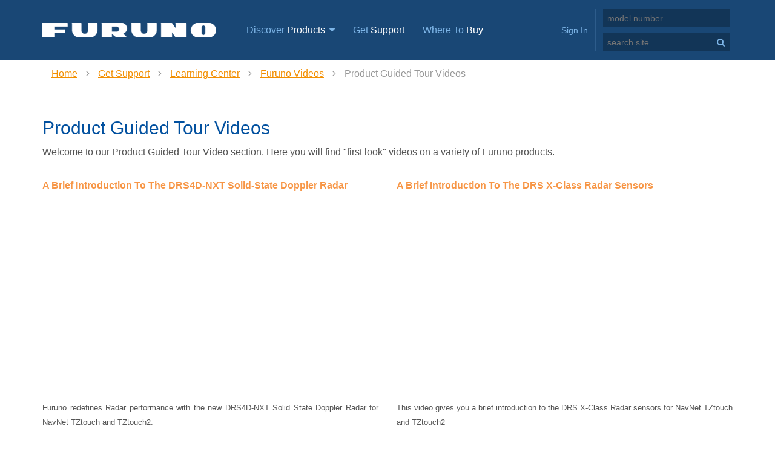

--- FILE ---
content_type: text/html; charset=utf-8
request_url: https://furunousa.com/en/get_support/learning_center/videos/product_guided_tour_videos
body_size: 26699
content:

<!DOCTYPE html>
<html itemscope="" lang="en">
    <head>
        <title>Product Guided Tour Videos</title>        
        <meta http-equiv="content-type" content="text/html; charset=utf-8" />
        <meta name="viewport" content="width=device-width,initial-scale=1" />
        
        <meta itemprop="server-info" content="fusa-prod-cd1" />
        <meta itemprop="product-version" content="1.0 $(BUILD_BUILDNUMBER)" />
        <meta itemprop="source-version" content="$(BUILD_SOURCEVERSION)" />
        <meta itemprop="page-id" content="{A1A123AC-5C66-410F-970C-A19A683D1A8F}"/>
                                            <link rel="canonical" href="https://furunousa.com/en/get_support/learning_center/videos/product_guided_tour_videos" />
                <link rel="icon" href="/favicon.ico?v=" type="image/x-icon" />
        <link href="/Components/Furuno/_Shared/Views/Styles/bundle?v=cWrqTr0vP42fNp8_gSmKylbVXpFMyEq0eJLvMX8qQsc1" rel="stylesheet"/>

        <link href="/Content/css/ui?v=HQovGtWhPkPfqQ3X9X4ofApNiOo0rZ7cG8GEdqLCaSU1" rel="stylesheet"/>

 
        
    </head>
    <body>
        
<!-- Google Tag Manager (upd 2023-06-27) -->
<!-- Google tag (gtag.js) -->
<script async src="https://www.googletagmanager.com/gtag/js?id=G-YE7B34R5R5"></script>
<script>
    window.dataLayer = window.dataLayer || [];

    function gtag() {
        dataLayer.push(arguments);
    }

    gtag('js', new Date());
    gtag('config', 'G-YE7B34R5R5');
</script>

<!-- End Google Tag Manager -->

        
    <div data-component-class="Dlw.ScBase.Furuno.Header" data-component-parm="null" data-webid="Dlw.ScBase.Furuno.Header">    <div class="inc-header">
        <!-- Header -->
        <header>
            <div class="container">
                <div class="row">
                    <div class="col-sm-12">
                        <div class="logo">
<a href='/en' ><img src='/-/media/sites/furuno/header/furunologo.png?mh=24&amp;h=24&amp;w=287&amp;la=en&amp;hash=E88B80108D3E98EF4680423993C121CD42BA800D' alt='' /></a>
                            <img src='/-/media/sites/furuno/header/furuno_logo_print.png?h=30&amp;w=359&amp;la=en&amp;hash=A86203BE77EE900154E66930F18FDC9EA933125F' class='hide' alt='' />
                        </div>
                        <nav class="mainNav visible-desktop">
    <a class="navbar-toggle collapsed" data-toggle="collapse" data-target="#dropdown-for-discover-products">
        Discover <span>Products</span>
        <i class="fa fa-caret-down"></i>
    </a>
<a href='/en/get_support' target='_self' >Get <span>Support</span></a><a href='/en/company/find_a_dealer' target='_self' >Where To <span>Buy</span></a>                        </nav>
                        <div class="mobileUtility hide-desktop">                          
    <button type="button" class="navbar-toggle collapsed" data-toggle="collapse" data-target="#dropdown-for-discover-products">
        <i class="fa fa-navicon"></i>
    </button>
<a href='/en/get_support' target='_self' >        <i class="fa fa-life-buoy"></i>
</a><a href='/en/company/find_a_dealer' target='_self' >        <i class="fa fa-map-marker"></i>
</a>                                                            <button class="mobileSearch">
                                    <i class="fa fa-search"></i>
                                </button>
                            <button class="mobileSignin account">
                                <i class="fa fa-user"></i>
                            </button>
                        </div>
                        <div class="utilityNav">
                            <div class="headerAccount">
<div data-component-class="Dlw.ScBase.Furuno.LoginComponent" data-component-parm="{&quot;activateQuoteUrl&quot;:&quot;/services/website/en/Login/GenerateQuote&quot;}" data-webid="Dlw.ScBase.Furuno.LoginComponent">        <div id="login-form">
            <form action="/services/website/en/Login/login?datasource=%7B0F3A7D6C-4440-4463-879D-42B3BE1DCB3A%7D" data-ajax="true" data-ajax-method="post" data-ajax-mode="replace" data-ajax-update="#login-form" id="form0" method="post">    <a class="account visible-desktop">Sign In</a>
    <div class="accountHolder">
        <div class="fallback-message">
            <p></p>
        </div>
        <label>E-mail</label>
        <input data-val="true" data-val-email="The Email field is not a valid e-mail address." data-val-required="The Email field is required." id="Email" name="Email" type="text" value="" />
        <span class="field-validation-valid" data-valmsg-for="Email" data-valmsg-replace="true"></span>
        <label>Password</label>
        <input data-val="true" data-val-required="The Password field is required." id="Password" name="Password" type="password" />
        <span class="field-validation-valid" data-valmsg-for="Password" data-valmsg-replace="true"></span><br/>
<a href='/en/myaccount/forgot_password' class='right' >Forgot Password?</a>        <label>
            <input data-val="true" data-val-required="The RememberMe field is required." id="RememberMe" name="RememberMe" type="checkbox" value="true" /><input name="RememberMe" type="hidden" value="false" />
            Remember User ID
        </label>
        <div class="buttons">
            <input type="submit" id="signInSubmit" class="button" value="Sign In">
        </div>
        <div class="accountLinks">
            <ul>
                <li>
                    <h3>New Visitor?</h3>

<a href='/en/myaccount/customer_registration' >Create an Account</a>                </li>
            </ul>
        </div>
    </div>
    <div class="for-ReloadCurrentPage" hidden="" data-text="False"></div>
</form>
        </div>
        <input type="hidden" id="whichAjax" value="" />
        <input type="hidden" id="homePageLink" value="https://furunousa.com" />
</div></div>

<div data-component-class="Dlw.ScBase.Furuno.SiteSearch" data-component-parm="{&quot;optionsUrl&quot;:&quot;/services/website/en/SiteSearch/GetSearchOptions&quot;,&quot;matchedUrl&quot;:&quot;/services/website/en/SiteSearch/MoveToMatchedProductPage&quot;,&quot;searchUrl&quot;:&quot;/en/searchresults&quot;}" data-webid="Dlw.ScBase.Furuno.SiteSearch" style="float:left">    <div class="siteSearch searchHide ui-widget" style="margin-bottom: 10px;">
        <a class="searchBtn"></a>
        <input id="modelSearch" placeholder="model number" type="text">
    </div>
    <div class="foutyHeight"></div>
    <div class="siteSearch searchHide">
        <a class="searchBtn"><i class="fa fa-search"></i></a>
        <input id="siteSearchTxt" placeholder="search site" type="text" data-toggle="tooltip" data-placement="bottom" title="A minimum of 2 characters is needed to search.">
    </div>
</div>                        </div>
                    </div>
                </div>
            </div>
        </header>
        <!-- /Header -->

        <!-- Header Dropdown Body -->
    <div class="categoryNav navbar-collapse collapse" id="dropdown-for-discover-products">
        <div class="container">
            <ul class="row">
        <li class="col-sm-3 col-xs-6">

<a href='/en/products/navnet_mfds' ><img src='/-/media/sites/furuno/category_group_navigation/group_thumbnails/tztouch3_300x300.png?h=160&amp;w=180&amp;la=en&amp;hash=5F7FF60AA409E81F9A10AF9C4C56CBF9F3410153' alt='' />NavNet MFDs</a>        </li>
        <li class="col-sm-3 col-xs-6">

<a href='/en/products/radars' ><img src='/-/media/sites/furuno/main_site_navigation/radar_180x160.png?h=160&amp;w=180&amp;la=en&amp;hash=96B706A5EF32B82DC4602D9E175DC3069C3D12DA' alt='' />Radars</a>        </li>
        <li class="col-sm-3 col-xs-6">

<a href='/en/products/fishfinders' ><img src='/-/media/sites/furuno/main_site_navigation/fish_finders_180x160.png?h=160&amp;w=180&amp;la=en&amp;hash=BE964D6F46AA6D79107FE626DE52EB06CA30136A' alt='' />Fish Finders & Transducers</a>        </li>
        <li class="col-sm-3 col-xs-6">

<a href='/en/products/gps_and_chart_plotters' ><img src='/-/media/sites/furuno/main_site_navigation/chart_plotters_180x160.png?h=160&amp;w=180&amp;la=en&amp;hash=DB562426507E56CF019D34F25B8176B47B13BA87' alt='' />GPS & Chart Plotters</a>        </li>
        <li class="col-sm-3 col-xs-6">

<a href='/en/products/autopilots' ><img src='/-/media/sites/furuno/main_site_navigation/autopilot_180x160.png?h=160&amp;w=180&amp;la=en&amp;hash=FF006F5877003D05444F81FFD763A63A71110661' alt='' />Autopilots</a>        </li>
        <li class="col-sm-3 col-xs-6">

<a href='/en/products/navigation' ><img src='/-/media/sites/furuno/main_site_navigation/navigation_180x160.png?h=160&amp;w=180&amp;la=en&amp;hash=8C041528EDAAB7BD41DE669A77573094A74D263F' alt='' />Navigation</a>        </li>
        <li class="col-sm-3 col-xs-6">

<a href='/en/products/sonars' ><img src='/-/media/sites/furuno/main_site_navigation/sonar_180x160.png?h=160&amp;w=180&amp;la=en&amp;hash=5E07824FAB1953119EA9153160111852C026BB1A' alt='' />Sonars</a>        </li>
        <li class="col-sm-3 col-xs-6">

<a href='/en/products/commercial' ><img src='/-/media/sites/furuno/main_site_navigation/commercial_180x160.png?h=160&amp;w=180&amp;la=en&amp;hash=D0E52DA7AE4ED70A54C50165479A80B32E5CCCFA' alt='' />Commercial</a>        </li>
            </ul>
        </div>
        <div class="button-section">
            <div class="container">
                <div>
<p style="margin-bottom: 0.0001pt;"><span style="color: #f38f00;">Browse the Furuno product catalog for current and previous products.</span></p>
</div>
<a href='/en/products' class='button' target='_self' >Browse All Products</a>                <div class="reset"></div>
            </div>
        </div>
    </div>
        <!-- /Header Dropdown Body -->
    </div>
</div><div class="headcrumbs">
    <div class="container">
            <div class="container crumbs">
                    <a href="/en">Home</a>
                <span class="divider">
                    <i class="fa fa-angle-right"></i>
                </span>
                    <a href="/en/get_support">Get Support</a>
                <span class="divider">
                    <i class="fa fa-angle-right"></i>
                </span>
                    <a href="/en/get_support/learning_center">Learning Center</a>
                <span class="divider">
                    <i class="fa fa-angle-right"></i>
                </span>
                    <a href="/en/get_support/learning_center/videos">Furuno Videos</a>
                <span class="divider">
                    <i class="fa fa-angle-right"></i>
                </span>
Product Guided Tour Videos    </div>

    </div>
</div>












        <div class="content">

<div class="container">
    <div class="row">
        <div class="col-md-12 no-column-padding">
            <div class="callHero">
    <div class="col-md-12">
        <h2><span>Product Guided Tour Videos</span></h2>
        Welcome to our Product Guided Tour Video section. Here you will find "first look" videos on a variety of Furuno products.
    </div>
</div>


        </div>
    </div>
</div>

<div class="container">
    <div class="row">
        <div class="col-md-6 no-column-padding">
                    <div class="col-md-12">
            <div class="lightDesc" style="background:">
                <h2><span><strong><span style="font-size: 16px; color: #f79646;">A Brief Introduction To The DRS4D-NXT Solid-State Doppler Radar</span></strong></span></h2>
                
                <p><iframe width="560" height="315" src="https://www.youtube.com/embed/OzZ8kqArt8Y" frameborder="0"></iframe>
<p style="text-align: justify;"><span class="contentDescription" style="font-size: 13px;">Furuno redefines Radar performance with the new DRS4D-NXT Solid State Doppler Radar for NavNet TZtouch and TZtouch2.</span></p></p>
                
            </div>
        </div>

        </div>
        <div class="col-md-6 no-column-padding">
                    <div class="col-md-12">
            <div class="lightDesc" style="background:">
                <h2><span><strong><span style="font-size: 16px; color: #f79646;">A Brief Introduction To The DRS X-Class Radar Sensors</span></strong></span></h2>
                
                <p><iframe width="560" height="315" src="https://www.youtube.com/embed/MTnEoYUIG9I" frameborder="0" allowfullscreen=""></iframe>
<p style="text-align: justify;"><span class="contentDescription" style="font-size: 13px;">This video gives you a brief introduction to the DRS X-Class Radar sensors for NavNet TZtouch and TZtouch2</span></p></p>
                
            </div>
        </div>

        </div>
    </div>
</div>

<div class="container">
    <div class="row">
        <div class="col-md-6 no-column-padding">
                    <div class="col-md-12">
            <div class="lightDesc" style="background:">
                <h2><span><strong><span style="font-size: 16px; color: #f79646;">Introducing The DFF3D Multi-Beam Sonar</span></strong></span></h2>
                
                <p><iframe width="560" height="315" src="https://www.youtube.com/embed/tQWnP5GMe2Q" frameborder="0" allowfullscreen=""></iframe>
<p style="text-align: justify;"><span class="contentDescription" style="font-size: 13px;">This video shows you the enhanced features the DFF3D Multi-Beam Sonar brings to NavNet TZtouch and TZtouch2</span></p></p>
                
            </div>
        </div>

        </div>
        <div class="col-md-6 no-column-padding">
                    <div class="col-md-12">
            <div class="lightDesc" style="background:">
                <h2><span><strong><span style="font-size: 16px; color: #f79646;">A Brief Introduction To The DFF3D</span></strong></span></h2>
                
                <p><iframe width="560" height="315" src="https://www.youtube.com/embed/nYrd-akSRxk" frameborder="0" allowfullscreen=""></iframe>
<p style="text-align: justify;"><span class="contentDescription" style="font-size: 13px;">This video is a brief introduction to the DFF3D Multi-Beam Sonar for NavNet TZtouch and TZtouch2.</span></p></p>
                
            </div>
        </div>

        </div>
    </div>
</div>

<div class="container">
    <div class="row">
        <div class="col-md-6 no-column-padding">
                    <div class="col-md-12">
            <div class="lightDesc" style="background:">
                <h2><span><strong><span style="font-size: 16px; color: #f79646;">NavNet TZTouch2 Guided Tour </span></strong></span></h2>
                
                <p><iframe width="560" height="315" src="https://www.youtube.com/embed/nz_iHxi46-A" frameborder="0" allowfullscreen=""></iframe>
<p style="text-align: justify;"><span class="contentDescription" style="font-size: 13px;">Get a guided tour of the Furuno NavNet TZtouch2 system with features such a RezBoost and a whole new instrument offering.</span></p></p>
                
            </div>
        </div>

        </div>
        <div class="col-md-6 no-column-padding">
                    <div class="col-md-12">
            <div class="lightDesc" style="background:">
                <h2><span><strong><span style="font-size: 16px; color: #f79646;">NavNet TZTouch Guided Tour </span></strong></span></h2>
                
                <p><iframe width="560" height="315" src="https://www.youtube.com/embed/LHkaTRaJjSc" frameborder="0" allowfullscreen=""></iframe>
<p style="text-align: justify;"><span class="contentDescription" style="font-size: 13px;">Get a guided tour of the Furuno NavNet TZtouch system.</span></p></p>
                
            </div>
        </div>

        </div>
    </div>
</div>

<div class="container">
    <div class="row">
        <div class="col-md-6 no-column-padding">
                    <div class="col-md-12">
            <div class="lightDesc" style="background:">
                <h2><span><strong><span style="font-size: 16px; color: #f79646;">Using The NavPilot 711C And The Sabiki Mode To Catch Fish</span></strong></span></h2>
                
                <p><iframe width="560" height="315" src="https://www.youtube.com/embed/rMEWlDw2TQY" frameborder="0" allowfullscreen=""></iframe>
<p style="text-align: justify;"><span class="contentDescription" style="font-size: 13px;">Learn how to catch more bait and more with Furuno's NavPilot 711C and Sabiki Mode.</span></p></p>
                
            </div>
        </div>

        </div>
        <div class="col-md-6 no-column-padding">
                    <div class="col-md-12">
            <div class="lightDesc" style="background:">
                <h2><span><strong><span style="font-size: 16px; color: #f79646;">A Guided Tour of the Furuno RD33</span></strong></span></h2>
                
                <p><iframe width="560" height="315" src="https://www.youtube.com/embed/cMvzxvRsTDA" frameborder="0"></iframe>
<p style="text-align: justify;"><span class="contentDescription" style="font-size: 13px;">This video is an overview of the  Furuno RD33 Remote Display.</span></p></p>
                
            </div>
        </div>

        </div>
    </div>
</div>

<div class="container">
    <div class="row">
        <div class="col-md-6 no-column-padding">
                    <div class="col-md-12">
            <div class="lightDesc" style="background:">
                <h2><span><strong><span style="font-size: 16px; color: #f79646;">A Guided Tour of the Furuno GP33</span></strong></span></h2>
                
                <p><iframe width="560" height="315" src="https://www.youtube.com/embed/qvw8FqV5VFs?rel=0&showinfo=0" frameborder="0"></iframe>
<p style="text-align: justify;"><span class="contentDescription" style="font-size: 13px;">This video is an overview of the  Furuno GP33 GPS Navigator.</span></p></p>
                
            </div>
        </div>

        </div>
        <div class="col-md-6 no-column-padding">
                    <div class="col-md-12">
            <div class="lightDesc" style="background:">
                <h2><span><strong><span style="font-size: 16px; color: #f79646;">DRS4D-NXT Solid State Radar For Sailing </span></strong></span></h2>
                
                <p><iframe width="560" height="315" src="https://www.youtube.com/embed/X5Cz-1HNcI8" frameborder="0"></iframe>
<p style="text-align: justify;"><span class="contentDescription" style="font-size: 13px;">Take a look at Furuno's DRS4D-NXT Solid State Doppler Radar for Sailing.</span></p></p>
                
            </div>
        </div>

        </div>
    </div>
</div>

<div class="container">
    <div class="row">
        <div class="col-md-6 no-column-padding">
                    <div class="col-md-12">
            <div class="lightDesc" style="background: #FFF">
                <h2><span><strong><span style="font-size: 16px; color: #f79646;">Ultimate Furuno Fishing Package </span></strong></span></h2>
                
                <p><iframe width="560" height="315" src="https://www.youtube.com/embed/dI51dpYstvY" frameborder="0"></iframe>
<p style="text-align: justify;"><span class="contentDescription" style="font-size: 13px;">Take a look at the ultimate fishing package with Furuno's DFF3D Multi Beam Sonar and the X-Class Radar.</span></p></p>
                
            </div>
        </div>

        </div>
        <div class="col-md-6 no-column-padding">
                    <div class="col-md-12">
            <div class="lightDesc" style="background:">
                <h2><span><strong><span style="font-size: 16px; color: #f79646;">A Guided Tour of the Furuno BR500</span></strong></span></h2>
                
                <p><iframe width="560" height="315" src="https://www.youtube.com/embed/W3_a7RzJDL0" frameborder="0" allowfullscreen=""></iframe>
<p style="text-align: justify;"><span class="contentDescription" style="font-size: 13px;">This video is an overview of the Furuno BR500 Bridge Navigational Watch Alarm System.</span></p></p>
                
            </div>
        </div>

        </div>
    </div>
</div>

<div class="container">
    <div class="row">
        <div class="col-md-6 no-column-padding">
                    <div class="col-md-12">
            <div class="lightDesc" style="background:">
                <h2><span><strong><span style="font-size: 16px; color: #f79646;">TZtouchXL Version 25 First Look</span></strong></span></h2>
                
                <p><iframe width="560" height="315" src="https://www.youtube.com/embed/XkJmpOnl_vc" frameborder="0"></iframe>
<p style="text-align: justify;"><span class="contentDescription" style="font-size: 13px;">Check out the feature-packed software update for Furuno's NavNet TZtouchXL!</span></p></p>
                
            </div>
        </div>

        </div>
        <div class="col-md-6 no-column-padding">
            
        </div>
    </div>
</div>
                    </div>

        
    <footer>
    <div class="container">
        <div class="doormat">
            <div class="row">

                    <div class="col-sm-3">
                        <h3>products</h3>
                        <ul>
                                <li>
<a href='/en/products/navnet_mfds' >NavNet MFD's</a>                                </li>
                                <li>
<a href='/en/products/radars' >Radars</a>                                </li>
                                <li>
<a href='/en/products/fishfinders' >Fish Finders</a>                                </li>
                                <li>
<a href='/en/products/gps_and_chart_plotters' >GPS & Chart Plotters</a>                                </li>
                                <li>
<a href='/en/products/autopilots' >Autopilots</a>                                </li>
                                <li>
<a href='/en/products/navigation' >Navigation</a>                                </li>
                                <li>
<a href='/en/products/sonars' >Sonars</a>                                </li>
                                <li>
<a href='/en/products/commercial' >Commercial</a>                                </li>
                        </ul>
                    </div>

                    <div class="col-sm-3">
                        <h3>support</h3>
                        <ul>
                                <li>
<a href='/en/get_support/learning_center' >Learning Center</a>                                </li>
                                <li>
<a href='/en/myaccount/equipment_registration' >Product Registration</a>                                </li>
                                <li>
<a href='http://www.furunousaforum.com/index.php' target='_blank' >Furuno Forum</a>                                </li>
                                <li>
<a href='/en/searchresults?filter=SearchType.eq.knowledge base article' >Knowledge Base</a>                                </li>
                                <li>
<a href='/en/get_support/learning_center/videos' >Videos</a>                                </li>
                                <li>
<a href='/en/warranty' >Warranty</a>                                </li>
                        </ul>
                    </div>

                    <div class="col-sm-3">
                        <h3>company</h3>
                        <ul>
                                <li>
<a href='/en/company' >About Us</a>                                </li>
                                <li>
<a href='/en/company/news_room' >News Room</a>                                </li>
                                <li>
<a href='/en/company/careers' >Careers</a>                                </li>
                                <li>
<a href='/en/company/find_a_dealer' >Find A Dealer</a>                                </li>
                                <li>
<a href='/en/company/rebates' >Product Rebates</a>                                </li>
                                <li>
<a href='/en/company/brand_ambassadors' >Brand Ambassadors</a>                                </li>
                        </ul>
                    </div>

                    <div class="col-sm-3">
                        <h3>connect with us</h3>
                        <ul class="socialList">
                                <li>
<a href='https://www.facebook.com/furuno' target='_blank' >                                            <i class="fa fa-facebook"></i>
                                            <span class="hide-phone">Facebook</span>
</a>                                </li>
                                <li>
<a href='https://www.youtube.com/channel/UCdQIYa33BbRnoyJ9kZEc3Vw' target='_blank' >                                            <i class="fa fa-youtube"></i>
                                            <span class="hide-phone">YouTube</span>
</a>                                </li>
                                <li>
<a href='https://www.instagram.com/furuno_usa/' target='_blank' >                                            <i class="fa fa-instagram"></i>
                                            <span class="hide-phone">Instagram</span>
</a>                                </li>
                        </ul>
                    </div>

            </div>
        </div>
    </div>
    <div class="copyright">
        <div class="container">
            <div class="container">
<img alt="" class="logo" src="-/media/Sites/Furuno/Footer/Furunologo.ashx">
<p>&copy;2025 FURUNO ELECTRIC CO.,LTD. All Rights Reserved.&nbsp; &nbsp; | <a href="/en/terms_of_use" style="color: white;">Terms of Use</a> | <a href="/en/privacy_policy" style="color: white;">Privacy Policy&nbsp;</a>|</p>
</div>
<br>
<div>&nbsp;</div>
        </div>
    </div>
</footer>


        <!-- Needed to get visitor identifiation working -->
        
        
    <script src="/bundles/Furuno-basic-js?v=8V6fclSajx2mSTLWKQraon5hZpeK448WQhBHWMILeMM1"></script>

    <script src="/bundles/furuno-components?v=iiYUdQ3Cq0ybsPvJDVA05cesjzVq4YxhmYSQvFOhp401"></script>

    

        
        <!-- release jQuery $ variable to avoid sitecore pageeditor js errors (prototype) -->
        <script>
            if (window.jQuery) {
                jQuery.noConflict();
            }
        </script>
    </body>
</html>
